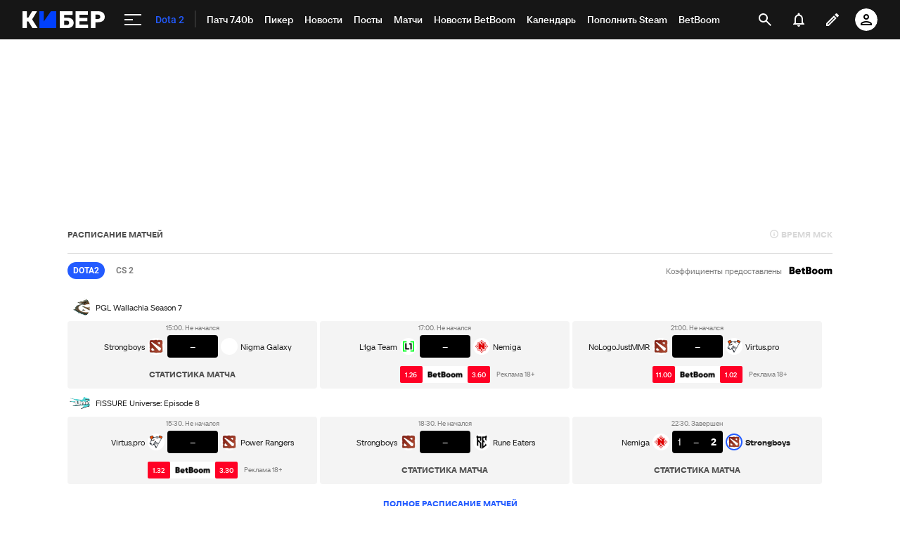

--- FILE ---
content_type: text/html; charset=utf-8
request_url: https://www.google.com/recaptcha/api2/anchor?ar=1&k=6LfctWkUAAAAAA0IBo4Q7wlWetU0jcVC7v5BXbFT&co=aHR0cHM6Ly9tLmN5YmVyLnNwb3J0cy5ydTo0NDM.&hl=en&v=PoyoqOPhxBO7pBk68S4YbpHZ&size=invisible&badge=inline&anchor-ms=20000&execute-ms=30000&cb=nwvo8kleobc9
body_size: 49222
content:
<!DOCTYPE HTML><html dir="ltr" lang="en"><head><meta http-equiv="Content-Type" content="text/html; charset=UTF-8">
<meta http-equiv="X-UA-Compatible" content="IE=edge">
<title>reCAPTCHA</title>
<style type="text/css">
/* cyrillic-ext */
@font-face {
  font-family: 'Roboto';
  font-style: normal;
  font-weight: 400;
  font-stretch: 100%;
  src: url(//fonts.gstatic.com/s/roboto/v48/KFO7CnqEu92Fr1ME7kSn66aGLdTylUAMa3GUBHMdazTgWw.woff2) format('woff2');
  unicode-range: U+0460-052F, U+1C80-1C8A, U+20B4, U+2DE0-2DFF, U+A640-A69F, U+FE2E-FE2F;
}
/* cyrillic */
@font-face {
  font-family: 'Roboto';
  font-style: normal;
  font-weight: 400;
  font-stretch: 100%;
  src: url(//fonts.gstatic.com/s/roboto/v48/KFO7CnqEu92Fr1ME7kSn66aGLdTylUAMa3iUBHMdazTgWw.woff2) format('woff2');
  unicode-range: U+0301, U+0400-045F, U+0490-0491, U+04B0-04B1, U+2116;
}
/* greek-ext */
@font-face {
  font-family: 'Roboto';
  font-style: normal;
  font-weight: 400;
  font-stretch: 100%;
  src: url(//fonts.gstatic.com/s/roboto/v48/KFO7CnqEu92Fr1ME7kSn66aGLdTylUAMa3CUBHMdazTgWw.woff2) format('woff2');
  unicode-range: U+1F00-1FFF;
}
/* greek */
@font-face {
  font-family: 'Roboto';
  font-style: normal;
  font-weight: 400;
  font-stretch: 100%;
  src: url(//fonts.gstatic.com/s/roboto/v48/KFO7CnqEu92Fr1ME7kSn66aGLdTylUAMa3-UBHMdazTgWw.woff2) format('woff2');
  unicode-range: U+0370-0377, U+037A-037F, U+0384-038A, U+038C, U+038E-03A1, U+03A3-03FF;
}
/* math */
@font-face {
  font-family: 'Roboto';
  font-style: normal;
  font-weight: 400;
  font-stretch: 100%;
  src: url(//fonts.gstatic.com/s/roboto/v48/KFO7CnqEu92Fr1ME7kSn66aGLdTylUAMawCUBHMdazTgWw.woff2) format('woff2');
  unicode-range: U+0302-0303, U+0305, U+0307-0308, U+0310, U+0312, U+0315, U+031A, U+0326-0327, U+032C, U+032F-0330, U+0332-0333, U+0338, U+033A, U+0346, U+034D, U+0391-03A1, U+03A3-03A9, U+03B1-03C9, U+03D1, U+03D5-03D6, U+03F0-03F1, U+03F4-03F5, U+2016-2017, U+2034-2038, U+203C, U+2040, U+2043, U+2047, U+2050, U+2057, U+205F, U+2070-2071, U+2074-208E, U+2090-209C, U+20D0-20DC, U+20E1, U+20E5-20EF, U+2100-2112, U+2114-2115, U+2117-2121, U+2123-214F, U+2190, U+2192, U+2194-21AE, U+21B0-21E5, U+21F1-21F2, U+21F4-2211, U+2213-2214, U+2216-22FF, U+2308-230B, U+2310, U+2319, U+231C-2321, U+2336-237A, U+237C, U+2395, U+239B-23B7, U+23D0, U+23DC-23E1, U+2474-2475, U+25AF, U+25B3, U+25B7, U+25BD, U+25C1, U+25CA, U+25CC, U+25FB, U+266D-266F, U+27C0-27FF, U+2900-2AFF, U+2B0E-2B11, U+2B30-2B4C, U+2BFE, U+3030, U+FF5B, U+FF5D, U+1D400-1D7FF, U+1EE00-1EEFF;
}
/* symbols */
@font-face {
  font-family: 'Roboto';
  font-style: normal;
  font-weight: 400;
  font-stretch: 100%;
  src: url(//fonts.gstatic.com/s/roboto/v48/KFO7CnqEu92Fr1ME7kSn66aGLdTylUAMaxKUBHMdazTgWw.woff2) format('woff2');
  unicode-range: U+0001-000C, U+000E-001F, U+007F-009F, U+20DD-20E0, U+20E2-20E4, U+2150-218F, U+2190, U+2192, U+2194-2199, U+21AF, U+21E6-21F0, U+21F3, U+2218-2219, U+2299, U+22C4-22C6, U+2300-243F, U+2440-244A, U+2460-24FF, U+25A0-27BF, U+2800-28FF, U+2921-2922, U+2981, U+29BF, U+29EB, U+2B00-2BFF, U+4DC0-4DFF, U+FFF9-FFFB, U+10140-1018E, U+10190-1019C, U+101A0, U+101D0-101FD, U+102E0-102FB, U+10E60-10E7E, U+1D2C0-1D2D3, U+1D2E0-1D37F, U+1F000-1F0FF, U+1F100-1F1AD, U+1F1E6-1F1FF, U+1F30D-1F30F, U+1F315, U+1F31C, U+1F31E, U+1F320-1F32C, U+1F336, U+1F378, U+1F37D, U+1F382, U+1F393-1F39F, U+1F3A7-1F3A8, U+1F3AC-1F3AF, U+1F3C2, U+1F3C4-1F3C6, U+1F3CA-1F3CE, U+1F3D4-1F3E0, U+1F3ED, U+1F3F1-1F3F3, U+1F3F5-1F3F7, U+1F408, U+1F415, U+1F41F, U+1F426, U+1F43F, U+1F441-1F442, U+1F444, U+1F446-1F449, U+1F44C-1F44E, U+1F453, U+1F46A, U+1F47D, U+1F4A3, U+1F4B0, U+1F4B3, U+1F4B9, U+1F4BB, U+1F4BF, U+1F4C8-1F4CB, U+1F4D6, U+1F4DA, U+1F4DF, U+1F4E3-1F4E6, U+1F4EA-1F4ED, U+1F4F7, U+1F4F9-1F4FB, U+1F4FD-1F4FE, U+1F503, U+1F507-1F50B, U+1F50D, U+1F512-1F513, U+1F53E-1F54A, U+1F54F-1F5FA, U+1F610, U+1F650-1F67F, U+1F687, U+1F68D, U+1F691, U+1F694, U+1F698, U+1F6AD, U+1F6B2, U+1F6B9-1F6BA, U+1F6BC, U+1F6C6-1F6CF, U+1F6D3-1F6D7, U+1F6E0-1F6EA, U+1F6F0-1F6F3, U+1F6F7-1F6FC, U+1F700-1F7FF, U+1F800-1F80B, U+1F810-1F847, U+1F850-1F859, U+1F860-1F887, U+1F890-1F8AD, U+1F8B0-1F8BB, U+1F8C0-1F8C1, U+1F900-1F90B, U+1F93B, U+1F946, U+1F984, U+1F996, U+1F9E9, U+1FA00-1FA6F, U+1FA70-1FA7C, U+1FA80-1FA89, U+1FA8F-1FAC6, U+1FACE-1FADC, U+1FADF-1FAE9, U+1FAF0-1FAF8, U+1FB00-1FBFF;
}
/* vietnamese */
@font-face {
  font-family: 'Roboto';
  font-style: normal;
  font-weight: 400;
  font-stretch: 100%;
  src: url(//fonts.gstatic.com/s/roboto/v48/KFO7CnqEu92Fr1ME7kSn66aGLdTylUAMa3OUBHMdazTgWw.woff2) format('woff2');
  unicode-range: U+0102-0103, U+0110-0111, U+0128-0129, U+0168-0169, U+01A0-01A1, U+01AF-01B0, U+0300-0301, U+0303-0304, U+0308-0309, U+0323, U+0329, U+1EA0-1EF9, U+20AB;
}
/* latin-ext */
@font-face {
  font-family: 'Roboto';
  font-style: normal;
  font-weight: 400;
  font-stretch: 100%;
  src: url(//fonts.gstatic.com/s/roboto/v48/KFO7CnqEu92Fr1ME7kSn66aGLdTylUAMa3KUBHMdazTgWw.woff2) format('woff2');
  unicode-range: U+0100-02BA, U+02BD-02C5, U+02C7-02CC, U+02CE-02D7, U+02DD-02FF, U+0304, U+0308, U+0329, U+1D00-1DBF, U+1E00-1E9F, U+1EF2-1EFF, U+2020, U+20A0-20AB, U+20AD-20C0, U+2113, U+2C60-2C7F, U+A720-A7FF;
}
/* latin */
@font-face {
  font-family: 'Roboto';
  font-style: normal;
  font-weight: 400;
  font-stretch: 100%;
  src: url(//fonts.gstatic.com/s/roboto/v48/KFO7CnqEu92Fr1ME7kSn66aGLdTylUAMa3yUBHMdazQ.woff2) format('woff2');
  unicode-range: U+0000-00FF, U+0131, U+0152-0153, U+02BB-02BC, U+02C6, U+02DA, U+02DC, U+0304, U+0308, U+0329, U+2000-206F, U+20AC, U+2122, U+2191, U+2193, U+2212, U+2215, U+FEFF, U+FFFD;
}
/* cyrillic-ext */
@font-face {
  font-family: 'Roboto';
  font-style: normal;
  font-weight: 500;
  font-stretch: 100%;
  src: url(//fonts.gstatic.com/s/roboto/v48/KFO7CnqEu92Fr1ME7kSn66aGLdTylUAMa3GUBHMdazTgWw.woff2) format('woff2');
  unicode-range: U+0460-052F, U+1C80-1C8A, U+20B4, U+2DE0-2DFF, U+A640-A69F, U+FE2E-FE2F;
}
/* cyrillic */
@font-face {
  font-family: 'Roboto';
  font-style: normal;
  font-weight: 500;
  font-stretch: 100%;
  src: url(//fonts.gstatic.com/s/roboto/v48/KFO7CnqEu92Fr1ME7kSn66aGLdTylUAMa3iUBHMdazTgWw.woff2) format('woff2');
  unicode-range: U+0301, U+0400-045F, U+0490-0491, U+04B0-04B1, U+2116;
}
/* greek-ext */
@font-face {
  font-family: 'Roboto';
  font-style: normal;
  font-weight: 500;
  font-stretch: 100%;
  src: url(//fonts.gstatic.com/s/roboto/v48/KFO7CnqEu92Fr1ME7kSn66aGLdTylUAMa3CUBHMdazTgWw.woff2) format('woff2');
  unicode-range: U+1F00-1FFF;
}
/* greek */
@font-face {
  font-family: 'Roboto';
  font-style: normal;
  font-weight: 500;
  font-stretch: 100%;
  src: url(//fonts.gstatic.com/s/roboto/v48/KFO7CnqEu92Fr1ME7kSn66aGLdTylUAMa3-UBHMdazTgWw.woff2) format('woff2');
  unicode-range: U+0370-0377, U+037A-037F, U+0384-038A, U+038C, U+038E-03A1, U+03A3-03FF;
}
/* math */
@font-face {
  font-family: 'Roboto';
  font-style: normal;
  font-weight: 500;
  font-stretch: 100%;
  src: url(//fonts.gstatic.com/s/roboto/v48/KFO7CnqEu92Fr1ME7kSn66aGLdTylUAMawCUBHMdazTgWw.woff2) format('woff2');
  unicode-range: U+0302-0303, U+0305, U+0307-0308, U+0310, U+0312, U+0315, U+031A, U+0326-0327, U+032C, U+032F-0330, U+0332-0333, U+0338, U+033A, U+0346, U+034D, U+0391-03A1, U+03A3-03A9, U+03B1-03C9, U+03D1, U+03D5-03D6, U+03F0-03F1, U+03F4-03F5, U+2016-2017, U+2034-2038, U+203C, U+2040, U+2043, U+2047, U+2050, U+2057, U+205F, U+2070-2071, U+2074-208E, U+2090-209C, U+20D0-20DC, U+20E1, U+20E5-20EF, U+2100-2112, U+2114-2115, U+2117-2121, U+2123-214F, U+2190, U+2192, U+2194-21AE, U+21B0-21E5, U+21F1-21F2, U+21F4-2211, U+2213-2214, U+2216-22FF, U+2308-230B, U+2310, U+2319, U+231C-2321, U+2336-237A, U+237C, U+2395, U+239B-23B7, U+23D0, U+23DC-23E1, U+2474-2475, U+25AF, U+25B3, U+25B7, U+25BD, U+25C1, U+25CA, U+25CC, U+25FB, U+266D-266F, U+27C0-27FF, U+2900-2AFF, U+2B0E-2B11, U+2B30-2B4C, U+2BFE, U+3030, U+FF5B, U+FF5D, U+1D400-1D7FF, U+1EE00-1EEFF;
}
/* symbols */
@font-face {
  font-family: 'Roboto';
  font-style: normal;
  font-weight: 500;
  font-stretch: 100%;
  src: url(//fonts.gstatic.com/s/roboto/v48/KFO7CnqEu92Fr1ME7kSn66aGLdTylUAMaxKUBHMdazTgWw.woff2) format('woff2');
  unicode-range: U+0001-000C, U+000E-001F, U+007F-009F, U+20DD-20E0, U+20E2-20E4, U+2150-218F, U+2190, U+2192, U+2194-2199, U+21AF, U+21E6-21F0, U+21F3, U+2218-2219, U+2299, U+22C4-22C6, U+2300-243F, U+2440-244A, U+2460-24FF, U+25A0-27BF, U+2800-28FF, U+2921-2922, U+2981, U+29BF, U+29EB, U+2B00-2BFF, U+4DC0-4DFF, U+FFF9-FFFB, U+10140-1018E, U+10190-1019C, U+101A0, U+101D0-101FD, U+102E0-102FB, U+10E60-10E7E, U+1D2C0-1D2D3, U+1D2E0-1D37F, U+1F000-1F0FF, U+1F100-1F1AD, U+1F1E6-1F1FF, U+1F30D-1F30F, U+1F315, U+1F31C, U+1F31E, U+1F320-1F32C, U+1F336, U+1F378, U+1F37D, U+1F382, U+1F393-1F39F, U+1F3A7-1F3A8, U+1F3AC-1F3AF, U+1F3C2, U+1F3C4-1F3C6, U+1F3CA-1F3CE, U+1F3D4-1F3E0, U+1F3ED, U+1F3F1-1F3F3, U+1F3F5-1F3F7, U+1F408, U+1F415, U+1F41F, U+1F426, U+1F43F, U+1F441-1F442, U+1F444, U+1F446-1F449, U+1F44C-1F44E, U+1F453, U+1F46A, U+1F47D, U+1F4A3, U+1F4B0, U+1F4B3, U+1F4B9, U+1F4BB, U+1F4BF, U+1F4C8-1F4CB, U+1F4D6, U+1F4DA, U+1F4DF, U+1F4E3-1F4E6, U+1F4EA-1F4ED, U+1F4F7, U+1F4F9-1F4FB, U+1F4FD-1F4FE, U+1F503, U+1F507-1F50B, U+1F50D, U+1F512-1F513, U+1F53E-1F54A, U+1F54F-1F5FA, U+1F610, U+1F650-1F67F, U+1F687, U+1F68D, U+1F691, U+1F694, U+1F698, U+1F6AD, U+1F6B2, U+1F6B9-1F6BA, U+1F6BC, U+1F6C6-1F6CF, U+1F6D3-1F6D7, U+1F6E0-1F6EA, U+1F6F0-1F6F3, U+1F6F7-1F6FC, U+1F700-1F7FF, U+1F800-1F80B, U+1F810-1F847, U+1F850-1F859, U+1F860-1F887, U+1F890-1F8AD, U+1F8B0-1F8BB, U+1F8C0-1F8C1, U+1F900-1F90B, U+1F93B, U+1F946, U+1F984, U+1F996, U+1F9E9, U+1FA00-1FA6F, U+1FA70-1FA7C, U+1FA80-1FA89, U+1FA8F-1FAC6, U+1FACE-1FADC, U+1FADF-1FAE9, U+1FAF0-1FAF8, U+1FB00-1FBFF;
}
/* vietnamese */
@font-face {
  font-family: 'Roboto';
  font-style: normal;
  font-weight: 500;
  font-stretch: 100%;
  src: url(//fonts.gstatic.com/s/roboto/v48/KFO7CnqEu92Fr1ME7kSn66aGLdTylUAMa3OUBHMdazTgWw.woff2) format('woff2');
  unicode-range: U+0102-0103, U+0110-0111, U+0128-0129, U+0168-0169, U+01A0-01A1, U+01AF-01B0, U+0300-0301, U+0303-0304, U+0308-0309, U+0323, U+0329, U+1EA0-1EF9, U+20AB;
}
/* latin-ext */
@font-face {
  font-family: 'Roboto';
  font-style: normal;
  font-weight: 500;
  font-stretch: 100%;
  src: url(//fonts.gstatic.com/s/roboto/v48/KFO7CnqEu92Fr1ME7kSn66aGLdTylUAMa3KUBHMdazTgWw.woff2) format('woff2');
  unicode-range: U+0100-02BA, U+02BD-02C5, U+02C7-02CC, U+02CE-02D7, U+02DD-02FF, U+0304, U+0308, U+0329, U+1D00-1DBF, U+1E00-1E9F, U+1EF2-1EFF, U+2020, U+20A0-20AB, U+20AD-20C0, U+2113, U+2C60-2C7F, U+A720-A7FF;
}
/* latin */
@font-face {
  font-family: 'Roboto';
  font-style: normal;
  font-weight: 500;
  font-stretch: 100%;
  src: url(//fonts.gstatic.com/s/roboto/v48/KFO7CnqEu92Fr1ME7kSn66aGLdTylUAMa3yUBHMdazQ.woff2) format('woff2');
  unicode-range: U+0000-00FF, U+0131, U+0152-0153, U+02BB-02BC, U+02C6, U+02DA, U+02DC, U+0304, U+0308, U+0329, U+2000-206F, U+20AC, U+2122, U+2191, U+2193, U+2212, U+2215, U+FEFF, U+FFFD;
}
/* cyrillic-ext */
@font-face {
  font-family: 'Roboto';
  font-style: normal;
  font-weight: 900;
  font-stretch: 100%;
  src: url(//fonts.gstatic.com/s/roboto/v48/KFO7CnqEu92Fr1ME7kSn66aGLdTylUAMa3GUBHMdazTgWw.woff2) format('woff2');
  unicode-range: U+0460-052F, U+1C80-1C8A, U+20B4, U+2DE0-2DFF, U+A640-A69F, U+FE2E-FE2F;
}
/* cyrillic */
@font-face {
  font-family: 'Roboto';
  font-style: normal;
  font-weight: 900;
  font-stretch: 100%;
  src: url(//fonts.gstatic.com/s/roboto/v48/KFO7CnqEu92Fr1ME7kSn66aGLdTylUAMa3iUBHMdazTgWw.woff2) format('woff2');
  unicode-range: U+0301, U+0400-045F, U+0490-0491, U+04B0-04B1, U+2116;
}
/* greek-ext */
@font-face {
  font-family: 'Roboto';
  font-style: normal;
  font-weight: 900;
  font-stretch: 100%;
  src: url(//fonts.gstatic.com/s/roboto/v48/KFO7CnqEu92Fr1ME7kSn66aGLdTylUAMa3CUBHMdazTgWw.woff2) format('woff2');
  unicode-range: U+1F00-1FFF;
}
/* greek */
@font-face {
  font-family: 'Roboto';
  font-style: normal;
  font-weight: 900;
  font-stretch: 100%;
  src: url(//fonts.gstatic.com/s/roboto/v48/KFO7CnqEu92Fr1ME7kSn66aGLdTylUAMa3-UBHMdazTgWw.woff2) format('woff2');
  unicode-range: U+0370-0377, U+037A-037F, U+0384-038A, U+038C, U+038E-03A1, U+03A3-03FF;
}
/* math */
@font-face {
  font-family: 'Roboto';
  font-style: normal;
  font-weight: 900;
  font-stretch: 100%;
  src: url(//fonts.gstatic.com/s/roboto/v48/KFO7CnqEu92Fr1ME7kSn66aGLdTylUAMawCUBHMdazTgWw.woff2) format('woff2');
  unicode-range: U+0302-0303, U+0305, U+0307-0308, U+0310, U+0312, U+0315, U+031A, U+0326-0327, U+032C, U+032F-0330, U+0332-0333, U+0338, U+033A, U+0346, U+034D, U+0391-03A1, U+03A3-03A9, U+03B1-03C9, U+03D1, U+03D5-03D6, U+03F0-03F1, U+03F4-03F5, U+2016-2017, U+2034-2038, U+203C, U+2040, U+2043, U+2047, U+2050, U+2057, U+205F, U+2070-2071, U+2074-208E, U+2090-209C, U+20D0-20DC, U+20E1, U+20E5-20EF, U+2100-2112, U+2114-2115, U+2117-2121, U+2123-214F, U+2190, U+2192, U+2194-21AE, U+21B0-21E5, U+21F1-21F2, U+21F4-2211, U+2213-2214, U+2216-22FF, U+2308-230B, U+2310, U+2319, U+231C-2321, U+2336-237A, U+237C, U+2395, U+239B-23B7, U+23D0, U+23DC-23E1, U+2474-2475, U+25AF, U+25B3, U+25B7, U+25BD, U+25C1, U+25CA, U+25CC, U+25FB, U+266D-266F, U+27C0-27FF, U+2900-2AFF, U+2B0E-2B11, U+2B30-2B4C, U+2BFE, U+3030, U+FF5B, U+FF5D, U+1D400-1D7FF, U+1EE00-1EEFF;
}
/* symbols */
@font-face {
  font-family: 'Roboto';
  font-style: normal;
  font-weight: 900;
  font-stretch: 100%;
  src: url(//fonts.gstatic.com/s/roboto/v48/KFO7CnqEu92Fr1ME7kSn66aGLdTylUAMaxKUBHMdazTgWw.woff2) format('woff2');
  unicode-range: U+0001-000C, U+000E-001F, U+007F-009F, U+20DD-20E0, U+20E2-20E4, U+2150-218F, U+2190, U+2192, U+2194-2199, U+21AF, U+21E6-21F0, U+21F3, U+2218-2219, U+2299, U+22C4-22C6, U+2300-243F, U+2440-244A, U+2460-24FF, U+25A0-27BF, U+2800-28FF, U+2921-2922, U+2981, U+29BF, U+29EB, U+2B00-2BFF, U+4DC0-4DFF, U+FFF9-FFFB, U+10140-1018E, U+10190-1019C, U+101A0, U+101D0-101FD, U+102E0-102FB, U+10E60-10E7E, U+1D2C0-1D2D3, U+1D2E0-1D37F, U+1F000-1F0FF, U+1F100-1F1AD, U+1F1E6-1F1FF, U+1F30D-1F30F, U+1F315, U+1F31C, U+1F31E, U+1F320-1F32C, U+1F336, U+1F378, U+1F37D, U+1F382, U+1F393-1F39F, U+1F3A7-1F3A8, U+1F3AC-1F3AF, U+1F3C2, U+1F3C4-1F3C6, U+1F3CA-1F3CE, U+1F3D4-1F3E0, U+1F3ED, U+1F3F1-1F3F3, U+1F3F5-1F3F7, U+1F408, U+1F415, U+1F41F, U+1F426, U+1F43F, U+1F441-1F442, U+1F444, U+1F446-1F449, U+1F44C-1F44E, U+1F453, U+1F46A, U+1F47D, U+1F4A3, U+1F4B0, U+1F4B3, U+1F4B9, U+1F4BB, U+1F4BF, U+1F4C8-1F4CB, U+1F4D6, U+1F4DA, U+1F4DF, U+1F4E3-1F4E6, U+1F4EA-1F4ED, U+1F4F7, U+1F4F9-1F4FB, U+1F4FD-1F4FE, U+1F503, U+1F507-1F50B, U+1F50D, U+1F512-1F513, U+1F53E-1F54A, U+1F54F-1F5FA, U+1F610, U+1F650-1F67F, U+1F687, U+1F68D, U+1F691, U+1F694, U+1F698, U+1F6AD, U+1F6B2, U+1F6B9-1F6BA, U+1F6BC, U+1F6C6-1F6CF, U+1F6D3-1F6D7, U+1F6E0-1F6EA, U+1F6F0-1F6F3, U+1F6F7-1F6FC, U+1F700-1F7FF, U+1F800-1F80B, U+1F810-1F847, U+1F850-1F859, U+1F860-1F887, U+1F890-1F8AD, U+1F8B0-1F8BB, U+1F8C0-1F8C1, U+1F900-1F90B, U+1F93B, U+1F946, U+1F984, U+1F996, U+1F9E9, U+1FA00-1FA6F, U+1FA70-1FA7C, U+1FA80-1FA89, U+1FA8F-1FAC6, U+1FACE-1FADC, U+1FADF-1FAE9, U+1FAF0-1FAF8, U+1FB00-1FBFF;
}
/* vietnamese */
@font-face {
  font-family: 'Roboto';
  font-style: normal;
  font-weight: 900;
  font-stretch: 100%;
  src: url(//fonts.gstatic.com/s/roboto/v48/KFO7CnqEu92Fr1ME7kSn66aGLdTylUAMa3OUBHMdazTgWw.woff2) format('woff2');
  unicode-range: U+0102-0103, U+0110-0111, U+0128-0129, U+0168-0169, U+01A0-01A1, U+01AF-01B0, U+0300-0301, U+0303-0304, U+0308-0309, U+0323, U+0329, U+1EA0-1EF9, U+20AB;
}
/* latin-ext */
@font-face {
  font-family: 'Roboto';
  font-style: normal;
  font-weight: 900;
  font-stretch: 100%;
  src: url(//fonts.gstatic.com/s/roboto/v48/KFO7CnqEu92Fr1ME7kSn66aGLdTylUAMa3KUBHMdazTgWw.woff2) format('woff2');
  unicode-range: U+0100-02BA, U+02BD-02C5, U+02C7-02CC, U+02CE-02D7, U+02DD-02FF, U+0304, U+0308, U+0329, U+1D00-1DBF, U+1E00-1E9F, U+1EF2-1EFF, U+2020, U+20A0-20AB, U+20AD-20C0, U+2113, U+2C60-2C7F, U+A720-A7FF;
}
/* latin */
@font-face {
  font-family: 'Roboto';
  font-style: normal;
  font-weight: 900;
  font-stretch: 100%;
  src: url(//fonts.gstatic.com/s/roboto/v48/KFO7CnqEu92Fr1ME7kSn66aGLdTylUAMa3yUBHMdazQ.woff2) format('woff2');
  unicode-range: U+0000-00FF, U+0131, U+0152-0153, U+02BB-02BC, U+02C6, U+02DA, U+02DC, U+0304, U+0308, U+0329, U+2000-206F, U+20AC, U+2122, U+2191, U+2193, U+2212, U+2215, U+FEFF, U+FFFD;
}

</style>
<link rel="stylesheet" type="text/css" href="https://www.gstatic.com/recaptcha/releases/PoyoqOPhxBO7pBk68S4YbpHZ/styles__ltr.css">
<script nonce="Tg496IO0JcMsbulgYYNnkQ" type="text/javascript">window['__recaptcha_api'] = 'https://www.google.com/recaptcha/api2/';</script>
<script type="text/javascript" src="https://www.gstatic.com/recaptcha/releases/PoyoqOPhxBO7pBk68S4YbpHZ/recaptcha__en.js" nonce="Tg496IO0JcMsbulgYYNnkQ">
      
    </script></head>
<body><div id="rc-anchor-alert" class="rc-anchor-alert"></div>
<input type="hidden" id="recaptcha-token" value="[base64]">
<script type="text/javascript" nonce="Tg496IO0JcMsbulgYYNnkQ">
      recaptcha.anchor.Main.init("[\x22ainput\x22,[\x22bgdata\x22,\x22\x22,\[base64]/[base64]/[base64]/ZyhXLGgpOnEoW04sMjEsbF0sVywwKSxoKSxmYWxzZSxmYWxzZSl9Y2F0Y2goayl7RygzNTgsVyk/[base64]/[base64]/[base64]/[base64]/[base64]/[base64]/[base64]/bmV3IEJbT10oRFswXSk6dz09Mj9uZXcgQltPXShEWzBdLERbMV0pOnc9PTM/bmV3IEJbT10oRFswXSxEWzFdLERbMl0pOnc9PTQ/[base64]/[base64]/[base64]/[base64]/[base64]\\u003d\x22,\[base64]\\u003d\x22,\x22wpBNCT4eBMOWwoB6PxXCjwzDk1EZw7FqQzzCs8O9PEDDhcKBYlTCvcKQwpNkNWZPZxAPHRXCv8OAw77CtnfCiMOJRsO5wpgkwpcYacOPwo5cwrrChsKIOMK/w4pDwpJcf8KpNMOqw6wkDcKwO8OzwrB/wq0ndz9+Vm82acKAwqrDlTDCpVsEEWvDgMK7worDhsOIwqDDg8KCJTM5w4EwLcOABn/DkcKBw49pw7nCp8OpAsOfwpHCpEYPwqXCp8OWw6d5KCprwpTDr8KFaRhtTWrDjMOCwqjDtwhxE8Khwq/DqcOAwqbCtcKKFgbDq2jDgMOdDMO8w4Vyb0UARQXDq09vwq/Dm3xUbMOjwqzCl8OOXhUPwrIowqbDqzrDqGY9wo8Zc8OWMB9cw6TDilDCog1cc1nCpwxhasK8LMOXwqPDi1McwpteWcOrw5DDjcKjC8KNw5rDhsKpw5FVw6EtQ8Kqwr/DtsKJGRlpXsOFcMOIBcOXwqZ4aGdBwpkMw5cofi0SLyTDhUV5AcKhQG8Jd0M/w55sD8KJw47CoMOqNBcsw6lXKsKAIMOAwr8QQkHCkGQNYcK7RwnDq8OcLMO3wpBVGsKAw53DijQOw68Lw55ycsKAGTTCmsOKKsKZwqHDvcOxwqYkSWvCpE3Dvj0RwoIDw7HCocK8a2bDvcO3P2jDpMOHSsKXcz3Cnjt1w49FwpbCiCAgM8OsLhcTwosdZMK/[base64]/DiMOkPMO+PcOywrJ6X39nbMKGw5zCn8K0UMOzImhkJsOdw6VZw7zDjHJewo7DucOuwqQgwpdUw4fCviXDglzDt3PCrcKhRcKEbgpAwoPDp2bDvC0qSkvCsSLCtcOswpzDrcODT25ywpzDicKSRVPCmsOCw51Lw59uUcK5IcO0H8K2woVpa8Okw7xMw5/DnEtZJixkNMOxw5tKPMOUWzYHH0AracKFccOzwqQMw6MowrNvZ8OyFcKkJ8OiXnvCuCNlw4hYw5vCucK6VxpBdsK/[base64]/Dh28nw7BfJg5oG8Kcw4bDohknOgfCgWHCiMOkGcODw5bDo8OXYRQQEQR6VD/DuzfDr3rClDEpw6dsw75swp12eD0ZOcKZRRxUw4RlIwXCjMKMDUbChMOyZMKNMcOhwpzCscKWw5o6w4Rewqo/[base64]/CoUBDOsKOf8Oiwr82w5LCv8OOfH/DtcO3EwXCrcOub8OtBRBMw6PClCDDl1bDmcKbw4jDmsKmUHt+JMKwwr5lXX9MwrnDsDczP8KJw43CnMKEAA/DiSh/Wz/CoRzDsMKFwr/CtSbCqMKgw6nCln/[base64]/CtwrChlFiFsOCVEtdw63DvSXCv8OBwq4qw4FPwqTDrMOvw65FQGbDgsONwoLDsEHDocKFRsKsw5TDulXClGvDscOiw7nDohB0M8KeJjvCkxPDmMOnw7rCljAAW2HCpkXDqMOvIMKkw4LDlwDCmljCsypIw7TCmsKcWkjChRUHTzjDrsOce8KaI0zDpRLDtMKIccK/MMOiw77DiB82w4bDoMKfAQkRw7rDhCDDk0dyw7RrwoLDt0twFT/Cih3CtDkeHFfDhAnDoXXCuAXDiyMwNT5zMXTDnykWMU8cw4VkQMOrensrb0LCqkNNw7l7R8O5ecOYQ3BSQ8KRwpvCskJAccOTcMOMc8OQw4UBw61Zw5TDnmRAwrdKwovDmgPCk8OMMFLCgC89w6bCssOxw5x1w7RYw49GGsKlwrNvwrjDkn3Ds3w/Rz1wwqjDicKKdsOxfsO7GMOXw57CgyPCrDTCosKMZ2kodVHCvGE2MMOpIzBSC8KpCsKtUmcsMitdfcKVw7Yew4Few7jDqcOiFsO/[base64]/Cpn/[base64]/ISp2wqvDpmjDnsKiwpLCqsKTw6HDgMKsPcKeX8OTwpV/[base64]/Dm8OKDsKZw7IwSMKDwp1dwpsQJsOlWMOCEkPCgErCiULCk8KfO8Oiw7kEJ8KWw7UCEMOpC8OMHiLCj8KdXA7Dmg3Dv8OCWCnCgRJcwqgEwrzCm8O9Pw7Dk8K+w5paw57CnC7DtWPDnMO5BxFtDsKxKMKOwoXDnsKjZMOtag5hOw8yw7PDsmfDmMOvw6rChcKgT8O/KRnCtgNlwp7CgcObwqXDosKlB2XChFhqwovCrcKWwrpGJS7DgzQiwrMlw6bDvnY4DcKHU07CqMKtwroncy5+dsKxwrE2w5TCr8O7wp83wpPDqRovwq5QKsOxfMOcwqtTwqzDt8KfwpvCqkRpCy/[base64]/[base64]/[base64]/Cm8OxF8KZw4QEwpbDnDUYw5fCumVzeMKXwoPCqMKYAcKWwrIDwozClMODVcKcwpXCjCHCnMONEUlHByV/w4XCjTnCncKwwpZaw6jCpsKMwrfCscKYw4sLFH0lw4lUw6FRFgRXcsKODg/CriZZS8OuwqU6w6oRwqvCnhzCvMKSP0LDgsOWwr5Ow50GOMOrwrnCh3BcG8KywpMYTlfCpFVtw6vDg2DDq8KVK8OUE8KMSMKdw5gkwq3DpsOLNsOYw5LCl8OBf1MPwrQewoXDvMOZdcOXwqRawprDmsKWwpojWn/[base64]/[base64]/w6vDvcOdwrHDs3bDiwZFJMK4XlkwwpvDoXhiwrDCvjTDvmk/wrbDv3AxET/Cpmgzwr/[base64]/DqcK4w5BTw4/[base64]/GG3DjwN3WxJDCiRfUm4cbAzDtSxWaMO2w4AJw7PCscKtU8Oew6Ycwrt6YSHDjcOvwoleRirChAw0wpDDgcKyUMOdwpIxV8KCwo/DocKxwqDDkyXDh8Kew7hXRinDrsKtMcKUG8KqTxtpAUBHCwTDucKvw6PCjE3Ct8KLwrF9fMOCwpBcNsK6XsOebsO7C3rDmB/DocKcFVHDhMKBWm4WT8KFMAcYe8OmO3zDhcK/w6JNw4vCpsKPw6Y5w6l8w5TDgSrDpk7Ck8KvPsKCCCHCiMK1L2fCkcK2JMOtw7Q8w7AgcTMDw4ISZB3Cq8KDwonCvlEcw7FBZMK3YMOgFcOCw4wlInguw7bDkcKsXsKnw6fCnsKEaVENPMKrw5/DpcOIw5PCtMKDTGTCt8OMwqzCpUHDgHHDoxgbUH/DoMOlwqY8LcK5w5ZzNcODZMONwrM4Vl3CpgTCmh/DlmXDm8OdCgjDniR1w7HDq2nCjMOWHC1iw5bCoMK6w4Mmw7B+GXRyUiR/N8K0wrBrw58tw5nDvwJBw6gPw5VmwoUjwovDjsKRVcOBSlR4W8KMwqJqbcO3wq/DhsOfw5AYesKawqh9IEVeSsOhc3TCiMKYwoZQw7dfw7fDiMOvO8KgYG3Dp8O8woYfNcOgBhJYG8KgSwMRH3BCdsKSVHnCtivCrABbBWLCrUB0wpwlwoszw7jCmsKHwonCq8KATsKbGG/DmE3DnCwzO8K0T8KkQQ0yw6vDqQZWYcK2w4NZwpoQwqN7wrgtw7/DpcOhYMKsU8OhdE0ZwrZtw6Ybw6fDhVgONVPDtnNJPFZBw51oHhM1w5luUV7Dg8OcDV9nKmIxwq3DgDYVZcKow4dVw5zDssOcOC5LwpDDkiVdwqc7PnrCnlRxCsKZwos0w6jDqcKRUsOgKn7Dr01Bwp/CisKpVQBDw43CgEUjw6rCsAXDosKIwrNKPMKLw75VWsOzCAvDlR9lwrdvw5MdwoHCnBTDocOuBF3CnGnDngjDtHTCmx8Aw6ELV1HDvHrCrgRSM8KAw7TDqMOfOzvDu0ZQw4zDjcO5woF3H1PDhsKiYsK0AsK2w7BVMC/DqsOwchvCucKwAURRE8OWw7fChBnCt8KAw4rDng3CkhsMw7XDo8KSQMK4w5rCpsKsw5XCvV/[base64]/[base64]/wpV5dMKYXytKdcK4w6sgw6ZHw63DtXgFwpzCgVNFdkocLMKzXwkfF2rDolxVcwpSIglOVSbDvRTDkBLCnh7CgsKkZQTDgH7DtU1cwpLDvQcHw4QUw5rCiyrDplFtCVXCqjBTwrrDukHCpsOBZUzDn2ZowoB/c2nCjcKxw7xxw5vCuxQAPAYbwqEcVsO1PWbCsMO0w5YkcsKCNMKlw5Iewph9wotgw4TCrcKtXmTCpTPCm8OCVcKZw4c7w63CisKfw5vDhBHCvXLDijsuG8KXwpgbwqA6w6NccMODesO6wr/[base64]/Dvx1Kw5nCrxvCjWcdw6vCtMKuKcKPwpjDtcOOw4YMwqlpw5HDkW0iw4kYw6d5Z8KTwprDicOgOsKewqzCkjHCkcKVwo/[base64]/w7/DtMOzw53CmFXClUgtwofCncO4w6Fgw5EIw6TDqMK0w6oRDsK9GMOsGsKcw7HDgiACXHZcw4zDpjhzwr7CvsOlwpt5HMOdwo5gw4zCpcKswrpPwqE0PjNcL8K6w41qwo1eaGTDu8K8ITgew7snAUvDkcOtwopQYcKtwpjDuEg/wrxCw6nCkk3Dkm1Jw4XDhVkQB0BzIVFoQ8Kvwq8Wwo4fBMOpwosWwosbehvCqsO7w799w5onPsKqw4TChiQAwobDp1vDri9Ia21xwr0GGcKBX8Khw7FSw5kQBcKHw7bCok/CiB7Ck8OXw6XCrsK5RgTDjirCjCNuwogjw4hbalMOwobDnsKpLVlNesOvw4pwNXw/woNsESzDq3lWX8OGwrQvwrV5FsOibMOtbRMpw53DhwhIAxY7UsOfw7k2WcKqw7zCtXccwqfCrMORw51Gw4p4wojCicK6wpjDjsO/PUTDgMK+wopswoZfwqBfwq4hb8KOWMOzw4IOw5YtOAHCo2rCvMK6UMOxbRcmwpMWYsKkdwHCuW0gR8OkFMKLfsKnWsOcw4fDmcO+w6/CscKEI8OqcsOEw5bCulsjw6jDljnDscK+E3TCn1gnHsO/[base64]/DncKLwrnCp8OAw4LDogg3YMO5C8KbwoEKcsKDwoTCiMOUY8K+F8KFw7vCniQ+wrVywqLDgsKNCsK1SnjCgcODwqJQw7PDlMO4w4zDunY5w6DDlcOnw5RzwqjCgQ9cwq1zHcOvwrfDkMK9FwzDpMOIwqN2QMOtVcOCwp/[base64]/DkgNxHV4Td8KtwrzDtcKmQFPDosKKHcOnCMOZwoDDmA5tRStewp3Dq8Olwo9Ow4jDsVfCryLCgEI6woTDq2/DhTTCnkYYw6ERPTNwwq3DhBPCgcKxw4DDvATCmMOOKcOkPMOnw748QzwKw7tPw6keV0LCo2zCvFHDjDrCqgXCiMKOAMOaw74TwpbDk2DDi8KdwrJqwrzDp8OTFXpDD8OabMKtwpgcwp4Xw71lEmXDjELDj8Occl/ChMOUTxZTw798MsKXw70nw49+R0oPw53CgDvDlwbDl8OKNMOkBVfDujZTWsKGw6TDicOswq/CgAhpIlzDnm7Cj8K7w7DDjyvCjwDCj8KGdmLDr3DDtg/DvBbDtWrDs8Ktwosea8Kff1LCsXdvNDPCncOcw6IHwrY2TsO2woEmwoPCvcOCwpMWwrfDj8Knw73CuH3CgB4swqDCl3PCshsFQFpsLHsFwolAXcORwpdMw4h5wrXDlA/[base64]/CmsKuw4jDk27Ch8KTwpnDuVtCMlQ+KVLCuUbDgcOCwp5lwoQCUsONwovChcOHw54iw6EBw70XwqpmwoxjBcK6JMKmFcO2ecKew4YrPsOjfMOwwqHDoALCk8OzDVzCo8OEw4h4wolKWU0DdSrCm2NJwozDusOHJAxywqvDmgrDmBo/SsKUZRh9Qzs+P8O3S3NKY8OTDMOCB0TDo8ONNFrCksK8w4lLP3fDoMKkwpDCgRLDsknDgGdbw7rCo8KuH8OXZMKnV2/DgcO9RcKYwojCshrDvjFuw7jCksKjw4DDn0PDvQfDlMO8SMKdEVR9H8Kpw6fDp8KAwrM1w47Dj8OGWMO2wq1dwoIDLHzDh8K3wos5ewMwwppyAUXCrXvCiRfCuSFUw6MICsKvwqLDpEVjwolRGlPDhx/Cn8KdPU5Yw74Ob8KgwoIoUsKQw4AIOQ3CvlLDgQ19wqvDlMK5w6c9w4JLAi3DicOww7zDmzYwwqzCsC/[base64]/DpCAawqFtTB1QR8OoPcKnwoUFPMK0Dj89wogJa8Kvw60ybsKvw7low4E2KDvDq8O8w5YiNcKcw5pKWcOLa2PCnW3CijfClCLCohTCkzlHVMO9f8OIw4MHDwk+HsKhw6fCnB4OcMKNw41RBcKLF8OawrUswqR/wosGw5zCthTCpcO5RcKfHMOsE3vDtcK0wqJqAnDCglxPw6Vxw6HDjVkkw6o6YUthY1nCjyUVBsORD8K+w6spRsOkw73ClcOjwoUoHQPCp8KXw4/DrsK3W8KDIA59bFQjwqknw6Yvw6Jcwo/CmgPDvcK9w5gEwoNXC8O7DgXClhdcwqfCjMOmw4zCoi7CmnsjcMKxIsOcJ8OtYcKnKmfCuyQOEg42fUbDkB5Ywo7CmMOpf8K8w7gkOcObbMKNVMKfXHhTRzd7CHLDt3Qww6Nsw7nDgQZ/V8KCworDiMOXPcOrw6JfVWVNFcOnwozCljbDoTbCosOETGFow7k4wrZqV8KyUBbCqsOrw6zCgwXCiF1mw6PDl0TDlwLCvwRTwp/Dq8Oowqsow5YFQcKmFWHDscKuEcO3wp/DhxsHw4XDisKADDs2WsOqfkRDUsOPR1LDgcKfw7nDjmdCFzUZw5jCosOWw4lgwp/Dq3jCiHlKw5zCrlhOwpsEYhoqc3vCu8Khw5nDtcKxw7kTJS7CrRUJwrxHNcKmbcKQwqnCljQrcwfCm3rDhGQXw6ATw6DDtyJaV1xROcKgw4hdw4Jawq0Yw5zDnybCuzPCqsK/[base64]/w7YCIjfDgFQ9wrcOw4bCtMKvJXLCm3fDq8K9DMKMNcOgw44NecOvesK3b1TCuXRlAsKRwqLCqS9LwpbDvcKOK8K+UMKxN0lxw69Ew4sqw4EoIA0hJn3Ch3vDj8OhBA5Gwo/Cj8Ohw7PCkU9aw6YPwqXDliTDqWUGwr3CmMOgKcK6McOww5A3EcK7w41Owp/CvMKoMSkRccKpKMKWwpPCkmQwwopuwrzCi27Cn1c0aMO0w6U3wqxxGEDDqcK9VkzDpSEMUMKDClvDgX3CqUjDhgtNZcKvKMKzw4bDp8K7w4fCvcKfSMKYw6TCjUPDjDrDiit7wp5kw4B/wrdAI8KWw63Dk8OPAcKww7vChTbCk8KYW8OtwqvCj8K3w7XCv8Kcw6l0wpE1w5FmdzXCnBfDqk0KUMKuUcKGesKDwrnDmxxkw7dWfzfCrhsawpVEDx/DgMKMwoDDvcK8wozDtiV4w4rDu8OiPcOIw61+w6sUNMKzw7QrO8KxwqHDtFrCicOKwo/[base64]/Ct8KywrgGwo/CtVrDtWPDkMKUYcKvJTMsG8OCwq53wqvDgBzDvsOHXsOteznDjcO/fsKbw7IEDDJcJhttYcORSSHDrcOvaMOkw6jDlcOkCMKFw6NlwpTCpcKiw4o/w7VxPMO3dT96w7ZaRMOCw4B2wqgxwp7DgMKEwp3Csg/CgcKiTMKrMXd1K11yQcOsTMOOw5R/w6jDhMKIwqLCkcKVw43CvV8LWjMSQCUCVwxjw5TCo8KsI8OjVxTCl2TDisOZwp7CujLCucK2w4tVMwHDmiU+wo0OecOCwrg2wr1rblTDmMOKUcO6wqRLPi1Aw5XCgMOxNzbCnMOCw4/Di3bDjMKaCiRIwp5Iw5xDMsOuwrVHZGDCmj5cw7MEYsKhJinCpjnCqmrCl1QaX8KDGMK1KsK2J8O/b8OSw4UPD01aAz/CjcOQbhXDhMK+w5LDrxjCjMOlw6YhQwPDq3XCtFF/w5MdesKSYMOZwr5mSE8sSMOqwpcuPcKtXxzCnAXDoBEONx0GZ8Kkwod2VsKjwpt2w6hYw4HCiA5/wohsBTjCi8OyLcOIHiXCohpDJRXDrUfCrMK/c8OpGxAyZ03DvsO7w5DDpzjClxwxwqLCoxjCksKPw7HDvsOWDsOsw53DkMKgai4qPcKvw7bDuVx4w6XDhxvDjsKsKV3Di1xOVkILw4TCrE7Cs8K4wpjDkkd6w5I/[base64]/[base64]/CsC8ETMO8MWTDoCQwRUNqY8KRwojCvMKjw78mLlXCusKFS3tkw5MFK3bDqlzCqMKPasKVQ8OXQsKQw63CnSvCqmHDpMKfw7Zfw6d5NMK7w7zCowHChmLCpE/DqW3DsjXCtmjDsQ8MBXPDiSQ5aywZH8KCfBHDucKJwqnDqcK5wp5Iw7psw7DDtmrCv2Nyc8KsOBcRWSzCl8K5JRDDoMKTwpHCsypVCwLClcOzwp9IcMKJwrwhwrwKDsO2dgoHH8OYw6lBXH1+wpESbcOQwp0rwogmAsOQcTDDj8OjwrhCw6/Ct8KXA8KMwooVa8OVaADCpELCom7CvnJyw6EEWitwNhzDqR5sGsO9woFnw7jCo8OEwo3CtX03D8OxaMOPV2J8IcOhw6Iawq3Cjxxvwq8/wq9LwpvCgzF8CzdOP8Kjwp/[base64]/CmSTCo8ODwos+w4R4WsKnBsOJDMOdVMO6wpHDrcObw5/DpUIKw5glM2BESC8+HsKJZ8KlMsKPVMO3fR8cwpovwp/CoMKZHcOLRMOlwqVeNsOOwqMPw7/CtMO9w6NxwrwPw7XCniEDGivDhcOqJMKtwrvDpcOMO8Ond8OjF2rDl8Kvw7vCrh9Xwo7DicKXaMOPw5M3W8OHw7/CtH9CZnJOwqUHEEjDo3law6bCkMKCwpYAwoXDtsOyw4rDq8KMHzPDl1fCtVzDt8Kaw58fSsK4WsO+wrJoPA/Cgm7CiXowwqRwMQPCscO9w6zDtBZ8JiBYwqpGw7x/wol7GQzDvFzCp0ppwrdfw6gFw4hjw7zCtnbDusKGwr/DosOvUBs9w43Dsg/DssKTwpPCtifCrW0EVDd0w5LCrhnDiy4LJMO+LcKsw6A4GcKWwpXCsMKbY8OmCBAjLERbF8KfVcOLw7JePRvCm8OMwo8UFDwCw4gBay7CqzfDt2I6w5fChMKFEi3CkysvU8OMI8O6w7XDryFkw6tIw4XClTtmDcO9wo7DncOawp/Du8Kew69/[base64]/DqFLCnmFWwonDtx/CuMKHJhhHK2/Co8OBAsKSTwjDjHXCpsOHwqUnwp3CswPDmGBZw6/DgEfDoxPDusOiDcKawoLChgImd0TDrFIyLsOmYcOMUXkoPmbDoG4GUl3CgRcnw7h9w5LCgsKpS8O3wrzCm8KAwrXCvH8tLsKoXzbCnwA6w7jCuMK4cSJfZ8Kdw6UMw6AxLxnDgMKzDsO+YmjCmm/DksKww5hPPFcmV1N2w7tvwqdzw4DDiMKFw5/[base64]/CnsOlUcKdw7fDoMKLwrEReBR1w6jCvMK5DsOXwpohOlDDngLCo8OVAMOoJGVXw4XDhcO4wrw1GsOcw4FJCcOLwpBFLsK+wpoaT8Kkey8TwrNKw4PCusKNwoXCqcKZV8ObwqTCiFJbw6LCpV/[base64]/[base64]/DicKWcXnDj8KKwpDCrmfCosK7a8ODwpJzwqXDjWXCr8K0K8KYTwtJCcKswqzDl1NSY8K9Z8OtwoFURsOSCg4iLMOeB8OCw4PDvjNBL28Mw67Dm8KfP0PCisKgw7nDtAbCk3zDjRbClD0pw4PCl8Kiw4XDiw88F2FzwqF4asKjwrUJwq/Dmw/Dk0nDiVBYWArDqMKpw5bDlcOxVzLDtFLCgD/DhR/[base64]/DqgDDi8OWTcOuSCBOahPDksOaQsONw6LDkMKpwod2w7bDvw86AxHCqhUGAXgJPwcPw5NkI8O/wqs1CBLDlDvDrcOvwqsKwrJMMMKkNW/DiVQfeMOpIzhiw5XDtMOWS8KxBHMew7haMF3CscKUfATDkRR2wpLCqcOZwrcdw5PDnsOEWcO4aQHDoGrCj8O6w7bCsnkHw5jDl8OTwqrDtRQ/wo12w6YoG8KcL8KxworDnGFRwpARwrjDqwEHwq3Dv8KtYQjDj8OXDcOBKFwyDE/[base64]/[base64]/OsO/[base64]/CmWhxw68xa8K3UT7CpsOOwoDDtcK1S8KQV8KcNRM2w45Iw7gPAcOhw4PDkHfDgAJGLMK+LsK5wrTClMKYwpvCu8Omwp/DrcOcUsOvYSIFJMKWFEXDscKSw6lTbx0SLFHCmcKuwpjDk25zw6oSwrVRWibDksO0w7jClsK5wpltDsOawoDDon3DlsKtOQxQwqnDnFJdKsOFw6kXw6cRVsKFVghKX0xGw5hhwqDChwYJwo/Cs8K0JlrDq8Knw7DDv8Oawr7Cn8K0wrZtwp9Hw4/Dpm0CwpLDhVQ+w7/[base64]/UmPDuwcuwprDjU01WcKzSsKgBinCusKiLcOfbMKdw55/w5zCu3nChsKQSMKYQcOqwr1gDMK/w7VRwrbDncOBf08Qf8Okw7VCXMOnVFLDvMK5wpR0ecOFw6XCmAXCtCkbwqEmwotIdcKKUMKxPQfDvX96UMKuw47CjMKsw5PCpcOZw4LDrwvDsW7CvsKCw6jCvcKdw5XDgiPCgMOfSMKZYGHCisOtwovDjMKaw7fCq8Odw64sV8Kxw6pbEgR1wqIRwoArM8KIwrPCqE/DscKzw6TCq8O0LgJ7wqM7w6LCl8Kpwq1uNcK+FgPDpMOhwqPDt8OYwozClgvDpSrCgsKBw4LDmsOHwqY+wotDY8OXwqcOw5FKQcO2w6MIUsKRwph3RMOHwrhQw7Vrw5PCohfDtQ/Cu3DCtsOnFcOAw4tUwqnDksO6FMKdHz8MVsK4XxdsecOPEMKrZcOpGMOdwpvCsE/Dm8Ktw5vChSrDmyVebBjChjNLwqlrw6oxwpjCjhnCtxjDvsKQF8OhwqRUwqjDkcK7w4XCvX9KdsKSPMKgw63CvsO4KRlwGnbCiSEwwpnCoUJjw5/CpkbCnAxWw7sXIFnCicOew4srw7PDgmJLOsKbKsKnEMOhcSkLFcO7LcOcw4ZqBQDCkEXDiMKeb0lvAS1ww541F8KWw5hzw6DCjjRew6zDs3DDusOew7TCvBjDqAvCkCpjwqHCsAEkfsKJAVjCsmTCrcKXw5g/EyZTw5caCMO+dcK0F29WLgnDg1HCvMKoPsKzIMKKUlbCmcKWfsODd0/ClBLClsKpJ8ONwqLDnzgWFToxwoTDs8K/w7vDrcOuw7LDjsK5JQd6w7zDgzrDi8Kywq9rYyHCu8Ovfn59wpzDusOkw408w7DDsyorw4xRwrBiRQDDr10Zw5rDosOdMcO0w6ZiMgdEHwfCrMKVFHzDscO3BnBNworConBVw7jDtcOJV8OTw5TCq8O0SVEmMsOvwoU0Q8ODZ1k/ZcOZw7fCicKFw4nCs8KkL8K2w4I0W8KawrXCkQjDgcOlf0/Dqx8GwrlUwrzCqcOswoBTW3nDn8OZFx5aLH1+wqbDnhBPw7nCnMOaccO/Sy9Ew6gHRMKdw4nCn8KwwrrCkcOpWUFwBjAeE3gfwpvDk1haIMONwp4aw5hXOsKIGMKJO8KJwqHDl8KldMOFwpHCksOzw6scw5Bkw6E5T8KpZjJtwqTDl8OTwqLChsKYwofDlFvCmFzCh8Ogwr5AwqTCscKcRcKJwoA9ccOOw7nCsDdlBsK/wp42wqgyw4LDnMO8wqdsK8O8csKewqPCihbDj1fDvUJSfXUsH3rCucKSPsO2WH9gNxPDr2liUyhEw7lkZAzDqXcgJAHDtSRTwoMtwoIlKsKVacOQwo7CvsO/W8KFwrAfMmxAQsOKwoXCrcOkwqJAw6EZw77DlsOtbcOiwpIgccKGwqVcw7XCmsOdwo5xDsK7dsKgacOHwoFHw6Q3woxowrXCjnYmw6XCgMOew4EECcOPJSXDssOPYjnDnQfCjsOvwr3CsTMnw6nDgsOCTMOvPcOSw5MObUVVw4/CmMONwqgfSmPDrMKFw47Cg34owqPDssO1ew/[base64]/Do8KEPFNTQxnDjSBdwrPCssKswqHDmV/Cs8Osw45Fwp7Dk8KXwoNCRsKYw5vClRbDumvDk0J0WC7ChVU8bwwuwpBRU8OTB3wHIFbDj8Kewpwuw4cBworCvjbDhE7CscKKwqLCk8Kmwr0uI8OzSsOfAGBZT8KVw4nCtBFIHknDn8OaBH3CtcKRw7I2w4jCk0jDkGrCng3Ct1/CpMO0ccKQa8OMD8OEDMKUFVclwp5UwoFBGMOoI8OzWxF+wpPDtsK5wrjDr0hswrwpw5zDpsK1wrs1V8Oaw6zCpxPCsX/[base64]/w5dswpTCsMKwwrrCgsO+HMKSw4jDsMOHwrEcNg/CnsK1w5PCpsOdNW3DtMOdwoPDu8K4IhXCvDEswq8MJ8KjwrzDlwNLw759dMOJWUEOflx3wozDv2IjCsOJbsK9EG4iDUlKMMOkw7TCqcKXSsKiFwR6B07CgiMnczDCpsK8wo7CvnXDk37Dq8OSwofCqz7DtS3CrsOVJcK/P8KDwp/CosOlPMKJQMO1w7PCpgfCj2/Cjl8Ow6rCncKwIRMGw7LDjgZrw6Y4w7MxwrhzDHoQwqMJw6tFeAhqV3DDrGrDvcOMViVJwpsHBifDpWxoUsKpRMOuwqvCnXHDo8K2worDnMONOMOaWiDCvSliw6rCnE/Do8OBw4oXwonDnsKuPR/DgSU1wpPCsQRNVijDhsOnwqwTw4XDtTpOG8KZw6Y3wpHDvcKKw57Dn3ojw5jCq8KwwoJ0w6RSGsO/[base64]/[base64]/w59PJDlAC8OgwpMdYcOVHcKGwpk0woRaeWTCg1lfw4bCjcKZN0YPw7o3wrMST8K4w7HCukrDi8OcV8OOwobDrDt8Nl3Dr8OGwq/Do0XDlnE0w71JJEnCosO7wokwY8OMLsK1KkROw5HDsgoKw4R8UnbDncOuK0Rowqt6w6jCt8ODw4g5wrzCisOnRsKuw6wGcBpcKSZ8QsO2EcOLwpo7wrsFw7VOScK1QCxpLBUaw5XDqBzDo8O/BCEqS3s3w5nCpk9vVllVNGPCil7Csj4EQnU0wrPDvQLCqxF7W2FXTkIJR8KRw4ktIgbCl8KBw7IMwr4XB8OxF8O2SRRnAMK7wptcwpYNw67Cs8OwHcO5HiXChMO/cMKVw6LCpmEJw4jCrErCjB/ChMOEw7nDgsOcwplmw4cJKVUxwoMHUhojwpvCpMOVFMK/wovCuMOUw68YJcKQMmlYw4cfFcKcwqEYw6VaYcKUw7tDwpwpwqjCocKmKybDgTnCtcKIw6HDlll4B8OAw5vDozcZOCzDly8xw78/FsOTwr1RUE/[base64]/C8OLw4rClnzCmsK2OVTCj2vDli/CrmvDncOuw5BIw7TCiCXCn1U5wrgaw754McKJQMOsw5tewoNUwpDCv1LCrm80w4PDlyfCj0HDpDQdwobDiMK4w7l6dAPDohvDuMOAw4Jiw7TDvsKXwpXCikfCvsOowrfDosOyw7Q3CQLCsnPDjSg9OhvDilM/w5AUw7HCoXLCv0jCkcKDwo3CvQwvwpbCo8Kewq0jYsORwrhSdWTChkQsa8OXw6gHw5XCt8OkwqjDhsKyKCXDv8KOw7vCszjDnsKiNMKrw7jCicKmwrfCpwgXEcK5cn5aw7xfwqxUwqYnwrBuw73DmGYgVcO4wopcw75YN0s+wpLDujfCuMKvw7TCky/[base64]/DkXhXwpzCiVJqwonCoDZaVMOlw5XDlcKrw6rDmyFMWFnCqsOHFBJ3YcO9DTnClHnCkMOtaV7CiyM3H3bDgSfCrMKKwrbDvcODDmbDjT8bwq3Cpj4EwrLDo8KHw7d6w7/DuHB8AxLDocO4w64oE8OAwqLDhlnDpsOFRB3Cr0xPwp7CrcK5w7kCwpsaKMKVIElqesOQwo0eYsOPasO8wqfCkcO0w73DnhlMHsKlNMK+Dz/CnztHwps2w5U1ZsO2w6bCiQfCqHtvUMKsVsO+woo+P1M1Uwo7VcKVwqHCj33DmsK2w4/[base64]/LsKKHMKqw7d4woNtwqvDtFbCh8KNTkUQUCTDrCHDgn8DN3BlBX7DghLCvWPDncOEQwcEc8KiwqLDlknDsDXCucKXwrzCn8O5wopHw71dLVDDpH/CjzDDsQjDshvCp8KPOsKaccK2w5/DpEsdYFnCi8OxwpBxw4VbUx/Cm1gnDypiw4Z8PzIYw7Ysw5/DncOnwppSeMKDwoloJXl8RHnDo8KECMOvW8OeXCNKwo9WMcOMHmdfwoQJw6gaw6bDj8ODwpgwSCHDu8KSw6DDlANQPXhwSMK7BUnDv8KAwoFyOMKieVsLNsOUScOcwqUXAkQRdMOTBFjCowHCmsKuw5zClsOkfsOfw4UXw5vDusK9Ig3CicOzXMODVjtMe8O/C0fCjBgaw67DoC7DkiDDqCPDhzPDu0kUw77DhxrDj8KmKDwRdsKSwpZfwqQaw4HDk0UWw7t6NsO/[base64]/XMOjw4bCjkwlw5ZuwrQHYcOAwo3DlEouFHNbO8KoM8OGwpllGsO+WCvDv8OVBMKMCMKWwpVRV8O+aMO0wph0SwXCujjDkQI6wpFoX1jDg8KCf8KmwqgcfcK5DcKZGF3DqsOPe8Kvw5fChMKnJGsWwroTwofDrm5GwpTDkwVPwr/[base64]/CicOaccO/[base64]/DsmjDlMOAXcO+woQjw7BfAsOeUMOfwrUhw4p3eg/[base64]/w4Q7K8OUPsKEw6dzw6/DjcOiwrsvN8KKVMOJXGnCrsKdwq8/w5YlaX1fZsOiwoUiwoNwwqowd8KqwrUJwr9cLcOdfcO2wqUwwqXCrmnCo8Kbw5fDtsOONxR7WcOcbjvCmcOtwqMrwpvCtMOxG8OkwoPDqcOGw7gfHcORw7EjQCTDiDYGX8Kmw4XDocKvw79uXHPDgB3DlsKHcW/DgTxeG8KLLkXCkcOaFcOyA8OvwqRiAsOsw5PCjMKBwp3CqAZJMS/[base64]/CicOCN8OVwp/DjMOFAsKBw4www4fDnykCa8Kvw7YQJWzClTrDlMOdwpbCvMOiw7Z4w6bClFVLFMO/w5NPwolyw7JOw5XCr8OHKsKSwqjDosKgWVcpTAbDnl1ID8KHwoYgcHU3VGrDjEPDlcK/w70MM8Kzw5I0S8O/w7zDlcKORcKxwpdrwoUuwqXCqE3CuTDDkcO0PsOtXsKDwrPDlH92fm4HwqvCh8OzXcOWwo4ZM8OifWrClsKkw5zCixDCocKuwpfCosODCcKIdCd0RMKsHz8hwqJcw7vDkxRLwqhmwrUYXA/CqsKtw5hCKsKWw5bClC9WNcObw63DhCjDlDdyw6Y9wplNCsKVaD8Awp3DmsKXMSdTwrY5w67Csmhaw5PCs1UrNArDrjszZ8Kvw7nDq3p5LsO2IE4YE8OfMxkuwpjCi8KHIBDDqcO+wpHDuyAIw5fDosOPwqg/wqPDuMKZGcKBEgVSwqvCrgbDoEFpwrfDjjc/wo3DtcK7KgkUMcK3PzNpKm3CoMKMIsKPwr/Ds8KmUUsuw5x4HMKQDsKLOcOOHsOQLsOHwqTDhsOEJ1HCtzg8w6jCpsKmZsKnw4Fxw7vDoMOeOAs1RMOJw4vDqMOtQwZtSMOrwockwpzDiULCl8O/wpBTTMOXZ8O/BMO7w6vCl8OTZ0RMw6Ejw6gAwrvCj2LCncKFNcOSw6TDjiIOwq55w55qwpJFwqfDt13DpFbDpXRWw4DChsOLwp/CinHCq8OnwqbDpFDCjizCvgXDiMKUe37DqCTDiMOWw4DCs8KeOMKKb8KBBsKAPcOMw6XDmsOmwqHClh0oCBVeSn4WKcK1BsOrw6XDnsOmwoRYwojDvGwtZcKtRTNSHcOueHNlw6Yewr4nAcKye8O6CsKacsOgGMK9w4pTeGnDq8Opw7EkQ8KkwoVxw5/[base64]/DoWTDgMOVJ8Klw4VEPhASJDjCuActAwzDuAjCkE85wqhKw6vCviESZ8KyNcOydMK0w6fCk0lmN1TCj8O3wrVrw79jwrXDncKewrxabA53HcK/dMOVwo5gw4VMwo1aVsKgwodqw7YSwqklw7rDv8OjdcO9GiN7w4PCpcKiAMO0LEvCqcK/[base64]/DoDAaw695OVbCqnPChSFPwo8Hwrkgw4dYaE3Cl8KnwrAKTgt6TFQHe0dqbcKWJwwWw5sIw7TCoMOqwqdjBWsGw4IYKB56w4jDvcOWBhfCl31QT8OhSnBpIMOWw5XDhsOSwqoDDcKiLlInR8KpeMOewrURUcKfQSjCoMKDwp/Dg8OgN8O8FwrDgMK1wqLCoWbCosK6w4Eiw7QKwr/[base64]/DnxXCtsK7UBbCpUPCqQccXcONRF0iQgPDqMKGwpw2wq0ICsOHwobCljrDocOKw7tywr/DqVrCpR8DVk/CuHMpD8KoLcK3NMO7dcOqJMO/d2XDocK+CcO2w4bDt8KzJ8Krw7JnB3DCtlDDjiLCosKew7RPDmrCry7CpH5Rwo9Hw5lVw7Z5TDVJw7MdccOKw7F/[base64]/Dj1XCrMOBNcK/[base64]/XhRGw5HDk1IEwq4SIsK6w4zCksOsw5VHw7N+wp/CosODPcOLw5lrcQrDgMOxO8OewpoTw48pw7nDrMO1wo84wpXDpsKFw6xvw4vCuMOrwr7CkcKxw5cNKnjDvsOyHcOhwqbDggdzwpbClwtOw6gjwoAWd8KCwrEFw7JrwqzCsktjw5XCgsOhOiXCojESbB0Gw5YMa8KmdiIhw696wrbDkMOpIcK5UMOfekPDrcK8SG/Cl8KOBikjQsKmwo3DoRrDvTYKKcKAMUHCs8OuJRoGR8KEwpvDsMKIbEdvwozChhHDocKhw4bCl8K+w65iw7XCpEF5w6xfwoYzw5gbLXXCqcKxwq0YwodVIXcSw7oSHcOZw4HDsHx6KcOvCsKIDMKDwrzDssOVHQ\\u003d\\u003d\x22],null,[\x22conf\x22,null,\x226LfctWkUAAAAAA0IBo4Q7wlWetU0jcVC7v5BXbFT\x22,0,null,null,null,0,[21,125,63,73,95,87,41,43,42,83,102,105,109,121],[1017145,159],0,null,null,null,null,0,null,0,null,700,1,null,0,\[base64]/76lBhnEnQkZnOKMAhnM8xEZ\x22,0,0,null,null,1,null,0,1,null,null,null,0],\x22https://m.cyber.sports.ru:443\x22,null,[3,1,3],null,null,null,0,3600,[\x22https://www.google.com/intl/en/policies/privacy/\x22,\x22https://www.google.com/intl/en/policies/terms/\x22],\x22+/4DrbqzaUiPXljqACI0DAcDrfHG6MCuZGo05YU8scg\\u003d\x22,0,0,null,1,1769414873958,0,0,[118,207],null,[24,188],\x22RC-bXwEPgnRyJlxxg\x22,null,null,null,null,null,\x220dAFcWeA6CDjRRwJ-v54INbLgf9yxWI5WmFttO1p0-kWpSjI7-kn1Gzo7rz0E61kdALMgTsXnyBm_wFMkETVqtIRH3ixlhbbOlkg\x22,1769497673834]");
    </script></body></html>